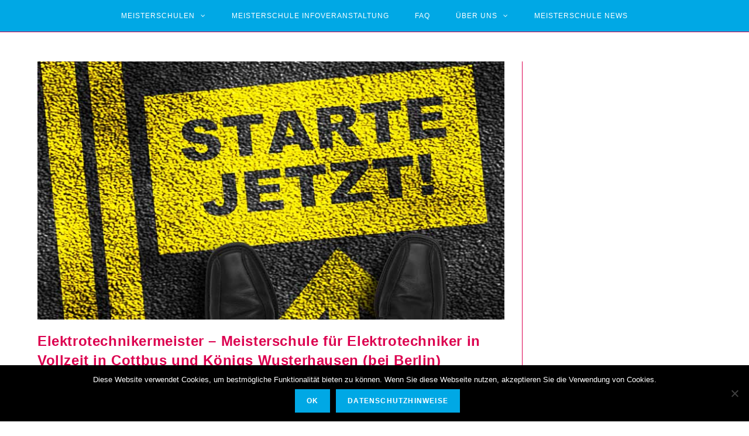

--- FILE ---
content_type: text/html; charset=UTF-8
request_url: https://www.meisterschule-handwerk.de/tag/finanzierung-meisterschule/
body_size: 11108
content:

<!DOCTYPE html>
<html class="html" dir="ltr" lang="de" prefix="og: https://ogp.me/ns#" itemscope itemtype="http://schema.org/WebPage">
<head>
	<meta charset="UTF-8">
	<link rel="profile" href="http://gmpg.org/xfn/11">

	<title>Finanzierung Meisterschule - Meisterschulen</title>

		<!-- All in One SEO 4.8.5 - aioseo.com -->
	<meta name="robots" content="max-image-preview:large" />
	<link rel="canonical" href="https://www.meisterschule-handwerk.de/tag/finanzierung-meisterschule/" />
	<meta name="generator" content="All in One SEO (AIOSEO) 4.8.5" />
		<script type="application/ld+json" class="aioseo-schema">
			{"@context":"https:\/\/schema.org","@graph":[{"@type":"BreadcrumbList","@id":"https:\/\/www.meisterschule-handwerk.de\/tag\/finanzierung-meisterschule\/#breadcrumblist","itemListElement":[{"@type":"ListItem","@id":"https:\/\/www.meisterschule-handwerk.de#listItem","position":1,"name":"Home","item":"https:\/\/www.meisterschule-handwerk.de","nextItem":{"@type":"ListItem","@id":"https:\/\/www.meisterschule-handwerk.de\/tag\/finanzierung-meisterschule\/#listItem","name":"Finanzierung Meisterschule"}},{"@type":"ListItem","@id":"https:\/\/www.meisterschule-handwerk.de\/tag\/finanzierung-meisterschule\/#listItem","position":2,"name":"Finanzierung Meisterschule","previousItem":{"@type":"ListItem","@id":"https:\/\/www.meisterschule-handwerk.de#listItem","name":"Home"}}]},{"@type":"CollectionPage","@id":"https:\/\/www.meisterschule-handwerk.de\/tag\/finanzierung-meisterschule\/#collectionpage","url":"https:\/\/www.meisterschule-handwerk.de\/tag\/finanzierung-meisterschule\/","name":"Finanzierung Meisterschule - Meisterschulen","inLanguage":"de-DE","isPartOf":{"@id":"https:\/\/www.meisterschule-handwerk.de\/#website"},"breadcrumb":{"@id":"https:\/\/www.meisterschule-handwerk.de\/tag\/finanzierung-meisterschule\/#breadcrumblist"}},{"@type":"Organization","@id":"https:\/\/www.meisterschule-handwerk.de\/#organization","name":"Meisterschulen","description":"in Brandenburg","url":"https:\/\/www.meisterschule-handwerk.de\/"},{"@type":"WebSite","@id":"https:\/\/www.meisterschule-handwerk.de\/#website","url":"https:\/\/www.meisterschule-handwerk.de\/","name":"Meisterschulen","description":"in Brandenburg","inLanguage":"de-DE","publisher":{"@id":"https:\/\/www.meisterschule-handwerk.de\/#organization"}}]}
		</script>
		<!-- All in One SEO -->

<meta name="viewport" content="width=device-width, initial-scale=1">
<!-- This site is optimized with the Yoast SEO plugin v12.8.1 - https://yoast.com/wordpress/plugins/seo/ -->
<meta name="robots" content="max-snippet:-1, max-image-preview:large, max-video-preview:-1"/>
<link rel="canonical" href="https://www.meisterschule-handwerk.de/tag/finanzierung-meisterschule/" />
<meta property="og:locale" content="de_DE" />
<meta property="og:type" content="object" />
<meta property="og:title" content="Finanzierung Meisterschule Archive - Meisterschulen" />
<meta property="og:url" content="https://www.meisterschule-handwerk.de/tag/finanzierung-meisterschule/" />
<meta property="og:site_name" content="Meisterschulen" />
<meta name="twitter:card" content="summary_large_image" />
<meta name="twitter:title" content="Finanzierung Meisterschule Archive - Meisterschulen" />
<script type='application/ld+json' class='yoast-schema-graph yoast-schema-graph--main'>{"@context":"https://schema.org","@graph":[{"@type":"WebSite","@id":"https://www.meisterschule-handwerk.de/#website","url":"https://www.meisterschule-handwerk.de/","name":"Meisterschulen","description":"in Brandenburg","potentialAction":{"@type":"SearchAction","target":"https://www.meisterschule-handwerk.de/?s={search_term_string}","query-input":"required name=search_term_string"}},{"@type":"CollectionPage","@id":"https://www.meisterschule-handwerk.de/tag/finanzierung-meisterschule/#webpage","url":"https://www.meisterschule-handwerk.de/tag/finanzierung-meisterschule/","inLanguage":"de","name":"Finanzierung Meisterschule Archive - Meisterschulen","isPartOf":{"@id":"https://www.meisterschule-handwerk.de/#website"}}]}</script>
<!-- / Yoast SEO plugin. -->

<link rel='dns-prefetch' href='//s.w.org' />
<link rel="alternate" type="application/rss+xml" title="Meisterschulen &raquo; Feed" href="https://www.meisterschule-handwerk.de/feed/" />
<link rel="alternate" type="application/rss+xml" title="Meisterschulen &raquo; Kommentar-Feed" href="https://www.meisterschule-handwerk.de/comments/feed/" />
<link rel="alternate" type="application/rss+xml" title="Meisterschulen &raquo; Finanzierung Meisterschule Schlagwort-Feed" href="https://www.meisterschule-handwerk.de/tag/finanzierung-meisterschule/feed/" />
		<!-- This site uses the Google Analytics by ExactMetrics plugin v8.7.3 - Using Analytics tracking - https://www.exactmetrics.com/ -->
		<!-- Note: ExactMetrics is not currently configured on this site. The site owner needs to authenticate with Google Analytics in the ExactMetrics settings panel. -->
					<!-- No tracking code set -->
				<!-- / Google Analytics by ExactMetrics -->
		<script type="text/javascript">
window._wpemojiSettings = {"baseUrl":"https:\/\/s.w.org\/images\/core\/emoji\/13.1.0\/72x72\/","ext":".png","svgUrl":"https:\/\/s.w.org\/images\/core\/emoji\/13.1.0\/svg\/","svgExt":".svg","source":{"concatemoji":"https:\/\/www.meisterschule-handwerk.de\/wp-includes\/js\/wp-emoji-release.min.js?ver=5.9.12"}};
/*! This file is auto-generated */
!function(e,a,t){var n,r,o,i=a.createElement("canvas"),p=i.getContext&&i.getContext("2d");function s(e,t){var a=String.fromCharCode;p.clearRect(0,0,i.width,i.height),p.fillText(a.apply(this,e),0,0);e=i.toDataURL();return p.clearRect(0,0,i.width,i.height),p.fillText(a.apply(this,t),0,0),e===i.toDataURL()}function c(e){var t=a.createElement("script");t.src=e,t.defer=t.type="text/javascript",a.getElementsByTagName("head")[0].appendChild(t)}for(o=Array("flag","emoji"),t.supports={everything:!0,everythingExceptFlag:!0},r=0;r<o.length;r++)t.supports[o[r]]=function(e){if(!p||!p.fillText)return!1;switch(p.textBaseline="top",p.font="600 32px Arial",e){case"flag":return s([127987,65039,8205,9895,65039],[127987,65039,8203,9895,65039])?!1:!s([55356,56826,55356,56819],[55356,56826,8203,55356,56819])&&!s([55356,57332,56128,56423,56128,56418,56128,56421,56128,56430,56128,56423,56128,56447],[55356,57332,8203,56128,56423,8203,56128,56418,8203,56128,56421,8203,56128,56430,8203,56128,56423,8203,56128,56447]);case"emoji":return!s([10084,65039,8205,55357,56613],[10084,65039,8203,55357,56613])}return!1}(o[r]),t.supports.everything=t.supports.everything&&t.supports[o[r]],"flag"!==o[r]&&(t.supports.everythingExceptFlag=t.supports.everythingExceptFlag&&t.supports[o[r]]);t.supports.everythingExceptFlag=t.supports.everythingExceptFlag&&!t.supports.flag,t.DOMReady=!1,t.readyCallback=function(){t.DOMReady=!0},t.supports.everything||(n=function(){t.readyCallback()},a.addEventListener?(a.addEventListener("DOMContentLoaded",n,!1),e.addEventListener("load",n,!1)):(e.attachEvent("onload",n),a.attachEvent("onreadystatechange",function(){"complete"===a.readyState&&t.readyCallback()})),(n=t.source||{}).concatemoji?c(n.concatemoji):n.wpemoji&&n.twemoji&&(c(n.twemoji),c(n.wpemoji)))}(window,document,window._wpemojiSettings);
</script>
<style type="text/css">
img.wp-smiley,
img.emoji {
	display: inline !important;
	border: none !important;
	box-shadow: none !important;
	height: 1em !important;
	width: 1em !important;
	margin: 0 0.07em !important;
	vertical-align: -0.1em !important;
	background: none !important;
	padding: 0 !important;
}
</style>
	<link rel='stylesheet' id='wp-block-library-css'  href='https://www.meisterschule-handwerk.de/wp-includes/css/dist/block-library/style.min.css?ver=5.9.12' type='text/css' media='all' />
<style id='wp-block-library-theme-inline-css' type='text/css'>
.wp-block-audio figcaption{color:#555;font-size:13px;text-align:center}.is-dark-theme .wp-block-audio figcaption{color:hsla(0,0%,100%,.65)}.wp-block-code>code{font-family:Menlo,Consolas,monaco,monospace;color:#1e1e1e;padding:.8em 1em;border:1px solid #ddd;border-radius:4px}.wp-block-embed figcaption{color:#555;font-size:13px;text-align:center}.is-dark-theme .wp-block-embed figcaption{color:hsla(0,0%,100%,.65)}.blocks-gallery-caption{color:#555;font-size:13px;text-align:center}.is-dark-theme .blocks-gallery-caption{color:hsla(0,0%,100%,.65)}.wp-block-image figcaption{color:#555;font-size:13px;text-align:center}.is-dark-theme .wp-block-image figcaption{color:hsla(0,0%,100%,.65)}.wp-block-pullquote{border-top:4px solid;border-bottom:4px solid;margin-bottom:1.75em;color:currentColor}.wp-block-pullquote__citation,.wp-block-pullquote cite,.wp-block-pullquote footer{color:currentColor;text-transform:uppercase;font-size:.8125em;font-style:normal}.wp-block-quote{border-left:.25em solid;margin:0 0 1.75em;padding-left:1em}.wp-block-quote cite,.wp-block-quote footer{color:currentColor;font-size:.8125em;position:relative;font-style:normal}.wp-block-quote.has-text-align-right{border-left:none;border-right:.25em solid;padding-left:0;padding-right:1em}.wp-block-quote.has-text-align-center{border:none;padding-left:0}.wp-block-quote.is-large,.wp-block-quote.is-style-large,.wp-block-quote.is-style-plain{border:none}.wp-block-search .wp-block-search__label{font-weight:700}.wp-block-group:where(.has-background){padding:1.25em 2.375em}.wp-block-separator{border:none;border-bottom:2px solid;margin-left:auto;margin-right:auto;opacity:.4}.wp-block-separator:not(.is-style-wide):not(.is-style-dots){width:100px}.wp-block-separator.has-background:not(.is-style-dots){border-bottom:none;height:1px}.wp-block-separator.has-background:not(.is-style-wide):not(.is-style-dots){height:2px}.wp-block-table thead{border-bottom:3px solid}.wp-block-table tfoot{border-top:3px solid}.wp-block-table td,.wp-block-table th{padding:.5em;border:1px solid;word-break:normal}.wp-block-table figcaption{color:#555;font-size:13px;text-align:center}.is-dark-theme .wp-block-table figcaption{color:hsla(0,0%,100%,.65)}.wp-block-video figcaption{color:#555;font-size:13px;text-align:center}.is-dark-theme .wp-block-video figcaption{color:hsla(0,0%,100%,.65)}.wp-block-template-part.has-background{padding:1.25em 2.375em;margin-top:0;margin-bottom:0}
</style>
<style id='global-styles-inline-css' type='text/css'>
body{--wp--preset--color--black: #000000;--wp--preset--color--cyan-bluish-gray: #abb8c3;--wp--preset--color--white: #ffffff;--wp--preset--color--pale-pink: #f78da7;--wp--preset--color--vivid-red: #cf2e2e;--wp--preset--color--luminous-vivid-orange: #ff6900;--wp--preset--color--luminous-vivid-amber: #fcb900;--wp--preset--color--light-green-cyan: #7bdcb5;--wp--preset--color--vivid-green-cyan: #00d084;--wp--preset--color--pale-cyan-blue: #8ed1fc;--wp--preset--color--vivid-cyan-blue: #0693e3;--wp--preset--color--vivid-purple: #9b51e0;--wp--preset--gradient--vivid-cyan-blue-to-vivid-purple: linear-gradient(135deg,rgba(6,147,227,1) 0%,rgb(155,81,224) 100%);--wp--preset--gradient--light-green-cyan-to-vivid-green-cyan: linear-gradient(135deg,rgb(122,220,180) 0%,rgb(0,208,130) 100%);--wp--preset--gradient--luminous-vivid-amber-to-luminous-vivid-orange: linear-gradient(135deg,rgba(252,185,0,1) 0%,rgba(255,105,0,1) 100%);--wp--preset--gradient--luminous-vivid-orange-to-vivid-red: linear-gradient(135deg,rgba(255,105,0,1) 0%,rgb(207,46,46) 100%);--wp--preset--gradient--very-light-gray-to-cyan-bluish-gray: linear-gradient(135deg,rgb(238,238,238) 0%,rgb(169,184,195) 100%);--wp--preset--gradient--cool-to-warm-spectrum: linear-gradient(135deg,rgb(74,234,220) 0%,rgb(151,120,209) 20%,rgb(207,42,186) 40%,rgb(238,44,130) 60%,rgb(251,105,98) 80%,rgb(254,248,76) 100%);--wp--preset--gradient--blush-light-purple: linear-gradient(135deg,rgb(255,206,236) 0%,rgb(152,150,240) 100%);--wp--preset--gradient--blush-bordeaux: linear-gradient(135deg,rgb(254,205,165) 0%,rgb(254,45,45) 50%,rgb(107,0,62) 100%);--wp--preset--gradient--luminous-dusk: linear-gradient(135deg,rgb(255,203,112) 0%,rgb(199,81,192) 50%,rgb(65,88,208) 100%);--wp--preset--gradient--pale-ocean: linear-gradient(135deg,rgb(255,245,203) 0%,rgb(182,227,212) 50%,rgb(51,167,181) 100%);--wp--preset--gradient--electric-grass: linear-gradient(135deg,rgb(202,248,128) 0%,rgb(113,206,126) 100%);--wp--preset--gradient--midnight: linear-gradient(135deg,rgb(2,3,129) 0%,rgb(40,116,252) 100%);--wp--preset--duotone--dark-grayscale: url('#wp-duotone-dark-grayscale');--wp--preset--duotone--grayscale: url('#wp-duotone-grayscale');--wp--preset--duotone--purple-yellow: url('#wp-duotone-purple-yellow');--wp--preset--duotone--blue-red: url('#wp-duotone-blue-red');--wp--preset--duotone--midnight: url('#wp-duotone-midnight');--wp--preset--duotone--magenta-yellow: url('#wp-duotone-magenta-yellow');--wp--preset--duotone--purple-green: url('#wp-duotone-purple-green');--wp--preset--duotone--blue-orange: url('#wp-duotone-blue-orange');--wp--preset--font-size--small: 13px;--wp--preset--font-size--medium: 20px;--wp--preset--font-size--large: 36px;--wp--preset--font-size--x-large: 42px;}.has-black-color{color: var(--wp--preset--color--black) !important;}.has-cyan-bluish-gray-color{color: var(--wp--preset--color--cyan-bluish-gray) !important;}.has-white-color{color: var(--wp--preset--color--white) !important;}.has-pale-pink-color{color: var(--wp--preset--color--pale-pink) !important;}.has-vivid-red-color{color: var(--wp--preset--color--vivid-red) !important;}.has-luminous-vivid-orange-color{color: var(--wp--preset--color--luminous-vivid-orange) !important;}.has-luminous-vivid-amber-color{color: var(--wp--preset--color--luminous-vivid-amber) !important;}.has-light-green-cyan-color{color: var(--wp--preset--color--light-green-cyan) !important;}.has-vivid-green-cyan-color{color: var(--wp--preset--color--vivid-green-cyan) !important;}.has-pale-cyan-blue-color{color: var(--wp--preset--color--pale-cyan-blue) !important;}.has-vivid-cyan-blue-color{color: var(--wp--preset--color--vivid-cyan-blue) !important;}.has-vivid-purple-color{color: var(--wp--preset--color--vivid-purple) !important;}.has-black-background-color{background-color: var(--wp--preset--color--black) !important;}.has-cyan-bluish-gray-background-color{background-color: var(--wp--preset--color--cyan-bluish-gray) !important;}.has-white-background-color{background-color: var(--wp--preset--color--white) !important;}.has-pale-pink-background-color{background-color: var(--wp--preset--color--pale-pink) !important;}.has-vivid-red-background-color{background-color: var(--wp--preset--color--vivid-red) !important;}.has-luminous-vivid-orange-background-color{background-color: var(--wp--preset--color--luminous-vivid-orange) !important;}.has-luminous-vivid-amber-background-color{background-color: var(--wp--preset--color--luminous-vivid-amber) !important;}.has-light-green-cyan-background-color{background-color: var(--wp--preset--color--light-green-cyan) !important;}.has-vivid-green-cyan-background-color{background-color: var(--wp--preset--color--vivid-green-cyan) !important;}.has-pale-cyan-blue-background-color{background-color: var(--wp--preset--color--pale-cyan-blue) !important;}.has-vivid-cyan-blue-background-color{background-color: var(--wp--preset--color--vivid-cyan-blue) !important;}.has-vivid-purple-background-color{background-color: var(--wp--preset--color--vivid-purple) !important;}.has-black-border-color{border-color: var(--wp--preset--color--black) !important;}.has-cyan-bluish-gray-border-color{border-color: var(--wp--preset--color--cyan-bluish-gray) !important;}.has-white-border-color{border-color: var(--wp--preset--color--white) !important;}.has-pale-pink-border-color{border-color: var(--wp--preset--color--pale-pink) !important;}.has-vivid-red-border-color{border-color: var(--wp--preset--color--vivid-red) !important;}.has-luminous-vivid-orange-border-color{border-color: var(--wp--preset--color--luminous-vivid-orange) !important;}.has-luminous-vivid-amber-border-color{border-color: var(--wp--preset--color--luminous-vivid-amber) !important;}.has-light-green-cyan-border-color{border-color: var(--wp--preset--color--light-green-cyan) !important;}.has-vivid-green-cyan-border-color{border-color: var(--wp--preset--color--vivid-green-cyan) !important;}.has-pale-cyan-blue-border-color{border-color: var(--wp--preset--color--pale-cyan-blue) !important;}.has-vivid-cyan-blue-border-color{border-color: var(--wp--preset--color--vivid-cyan-blue) !important;}.has-vivid-purple-border-color{border-color: var(--wp--preset--color--vivid-purple) !important;}.has-vivid-cyan-blue-to-vivid-purple-gradient-background{background: var(--wp--preset--gradient--vivid-cyan-blue-to-vivid-purple) !important;}.has-light-green-cyan-to-vivid-green-cyan-gradient-background{background: var(--wp--preset--gradient--light-green-cyan-to-vivid-green-cyan) !important;}.has-luminous-vivid-amber-to-luminous-vivid-orange-gradient-background{background: var(--wp--preset--gradient--luminous-vivid-amber-to-luminous-vivid-orange) !important;}.has-luminous-vivid-orange-to-vivid-red-gradient-background{background: var(--wp--preset--gradient--luminous-vivid-orange-to-vivid-red) !important;}.has-very-light-gray-to-cyan-bluish-gray-gradient-background{background: var(--wp--preset--gradient--very-light-gray-to-cyan-bluish-gray) !important;}.has-cool-to-warm-spectrum-gradient-background{background: var(--wp--preset--gradient--cool-to-warm-spectrum) !important;}.has-blush-light-purple-gradient-background{background: var(--wp--preset--gradient--blush-light-purple) !important;}.has-blush-bordeaux-gradient-background{background: var(--wp--preset--gradient--blush-bordeaux) !important;}.has-luminous-dusk-gradient-background{background: var(--wp--preset--gradient--luminous-dusk) !important;}.has-pale-ocean-gradient-background{background: var(--wp--preset--gradient--pale-ocean) !important;}.has-electric-grass-gradient-background{background: var(--wp--preset--gradient--electric-grass) !important;}.has-midnight-gradient-background{background: var(--wp--preset--gradient--midnight) !important;}.has-small-font-size{font-size: var(--wp--preset--font-size--small) !important;}.has-medium-font-size{font-size: var(--wp--preset--font-size--medium) !important;}.has-large-font-size{font-size: var(--wp--preset--font-size--large) !important;}.has-x-large-font-size{font-size: var(--wp--preset--font-size--x-large) !important;}
</style>
<link rel='stylesheet' id='contact-form-7-css'  href='https://www.meisterschule-handwerk.de/wp-content/plugins/contact-form-7/includes/css/styles.css?ver=5.1.8' type='text/css' media='all' />
<link rel='stylesheet' id='cookie-notice-front-css'  href='https://www.meisterschule-handwerk.de/wp-content/plugins/cookie-notice/css/front.min.css?ver=2.5.7' type='text/css' media='all' />
<link rel='stylesheet' id='font-awesome-css'  href='https://www.meisterschule-handwerk.de/wp-content/themes/oceanwp/assets/css/third/font-awesome.min.css?ver=4.7.0' type='text/css' media='all' />
<link rel='stylesheet' id='simple-line-icons-css'  href='https://www.meisterschule-handwerk.de/wp-content/themes/oceanwp/assets/css/third/simple-line-icons.min.css?ver=2.4.0' type='text/css' media='all' />
<link rel='stylesheet' id='magnific-popup-css'  href='https://www.meisterschule-handwerk.de/wp-content/themes/oceanwp/assets/css/third/magnific-popup.min.css?ver=1.0.0' type='text/css' media='all' />
<link rel='stylesheet' id='slick-css'  href='https://www.meisterschule-handwerk.de/wp-content/themes/oceanwp/assets/css/third/slick.min.css?ver=1.6.0' type='text/css' media='all' />
<link rel='stylesheet' id='oceanwp-style-css'  href='https://www.meisterschule-handwerk.de/wp-content/themes/oceanwp/assets/css/style.min.css?ver=1.7.1' type='text/css' media='all' />
<script type='text/javascript' src='https://www.meisterschule-handwerk.de/wp-includes/js/jquery/jquery.min.js?ver=3.6.0' id='jquery-core-js'></script>
<script type='text/javascript' src='https://www.meisterschule-handwerk.de/wp-includes/js/jquery/jquery-migrate.min.js?ver=3.3.2' id='jquery-migrate-js'></script>
<script type='text/javascript' id='cookie-notice-front-js-before'>
var cnArgs = {"ajaxUrl":"https:\/\/www.meisterschule-handwerk.de\/wp-admin\/admin-ajax.php","nonce":"1d58f618dd","hideEffect":"fade","position":"bottom","onScroll":false,"onScrollOffset":100,"onClick":false,"cookieName":"cookie_notice_accepted","cookieTime":2592000,"cookieTimeRejected":2592000,"globalCookie":false,"redirection":false,"cache":false,"revokeCookies":false,"revokeCookiesOpt":"automatic"};
</script>
<script type='text/javascript' src='https://www.meisterschule-handwerk.de/wp-content/plugins/cookie-notice/js/front.min.js?ver=2.5.7' id='cookie-notice-front-js'></script>
<link rel="https://api.w.org/" href="https://www.meisterschule-handwerk.de/wp-json/" /><link rel="alternate" type="application/json" href="https://www.meisterschule-handwerk.de/wp-json/wp/v2/tags/33" /><link rel="EditURI" type="application/rsd+xml" title="RSD" href="https://www.meisterschule-handwerk.de/xmlrpc.php?rsd" />
<link rel="wlwmanifest" type="application/wlwmanifest+xml" href="https://www.meisterschule-handwerk.de/wp-includes/wlwmanifest.xml" /> 
<meta name="generator" content="WordPress 5.9.12" />
        <script type="text/javascript">
            ( function () {
                window.lae_fs = { can_use_premium_code: false};
            } )();
        </script>
        <meta name="generator" content="Elementor 3.13.4; features: a11y_improvements, additional_custom_breakpoints; settings: css_print_method-external, google_font-enabled, font_display-auto">
<link rel="icon" href="https://www.meisterschule-handwerk.de/wp-content/uploads/2019/11/cropped-Daumen-32x32.png" sizes="32x32" />
<link rel="icon" href="https://www.meisterschule-handwerk.de/wp-content/uploads/2019/11/cropped-Daumen-192x192.png" sizes="192x192" />
<link rel="apple-touch-icon" href="https://www.meisterschule-handwerk.de/wp-content/uploads/2019/11/cropped-Daumen-180x180.png" />
<meta name="msapplication-TileImage" content="https://www.meisterschule-handwerk.de/wp-content/uploads/2019/11/cropped-Daumen-270x270.png" />
<!-- OceanWP CSS -->
<style type="text/css">
/* General CSS */a:hover,a.light:hover,.theme-heading .text::before,#top-bar-content >a:hover,#top-bar-social li.oceanwp-email a:hover,#site-navigation-wrap .dropdown-menu >li >a:hover,#site-header.medium-header #medium-searchform button:hover,.oceanwp-mobile-menu-icon a:hover,.blog-entry.post .blog-entry-header .entry-title a:hover,.blog-entry.post .blog-entry-readmore a:hover,.blog-entry.thumbnail-entry .blog-entry-category a,ul.meta li a:hover,.dropcap,.single nav.post-navigation .nav-links .title,body .related-post-title a:hover,body #wp-calendar caption,body .contact-info-widget.default i,body .contact-info-widget.big-icons i,body .custom-links-widget .oceanwp-custom-links li a:hover,body .custom-links-widget .oceanwp-custom-links li a:hover:before,body .posts-thumbnails-widget li a:hover,body .social-widget li.oceanwp-email a:hover,.comment-author .comment-meta .comment-reply-link,#respond #cancel-comment-reply-link:hover,#footer-widgets .footer-box a:hover,#footer-bottom a:hover,#footer-bottom #footer-bottom-menu a:hover,.sidr a:hover,.sidr-class-dropdown-toggle:hover,.sidr-class-menu-item-has-children.active >a,.sidr-class-menu-item-has-children.active >a >.sidr-class-dropdown-toggle,input[type=checkbox]:checked:before{color:#00a8e5}input[type="button"],input[type="reset"],input[type="submit"],button[type="submit"],.button,#site-navigation-wrap .dropdown-menu >li.btn >a >span,.thumbnail:hover i,.post-quote-content,.omw-modal .omw-close-modal,body .contact-info-widget.big-icons li:hover i,body div.wpforms-container-full .wpforms-form input[type=submit],body div.wpforms-container-full .wpforms-form button[type=submit],body div.wpforms-container-full .wpforms-form .wpforms-page-button{background-color:#00a8e5}.widget-title{border-color:#00a8e5}blockquote{border-color:#00a8e5}#searchform-dropdown{border-color:#00a8e5}.dropdown-menu .sub-menu{border-color:#00a8e5}.blog-entry.large-entry .blog-entry-readmore a:hover{border-color:#00a8e5}.oceanwp-newsletter-form-wrap input[type="email"]:focus{border-color:#00a8e5}.social-widget li.oceanwp-email a:hover{border-color:#00a8e5}#respond #cancel-comment-reply-link:hover{border-color:#00a8e5}body .contact-info-widget.big-icons li:hover i{border-color:#00a8e5}#footer-widgets .oceanwp-newsletter-form-wrap input[type="email"]:focus{border-color:#00a8e5}table th,table td,hr,.content-area,body.content-left-sidebar #content-wrap .content-area,.content-left-sidebar .content-area,#top-bar-wrap,#site-header,#site-header.top-header #search-toggle,.dropdown-menu ul li,.centered-minimal-page-header,.blog-entry.post,.blog-entry.grid-entry .blog-entry-inner,.blog-entry.thumbnail-entry .blog-entry-bottom,.single-post .entry-title,.single .entry-share-wrap .entry-share,.single .entry-share,.single .entry-share ul li a,.single nav.post-navigation,.single nav.post-navigation .nav-links .nav-previous,#author-bio,#author-bio .author-bio-avatar,#author-bio .author-bio-social li a,#related-posts,#comments,.comment-body,#respond #cancel-comment-reply-link,#blog-entries .type-page,.page-numbers a,.page-numbers span:not(.elementor-screen-only),.page-links span,body #wp-calendar caption,body #wp-calendar th,body #wp-calendar tbody,body .contact-info-widget.default i,body .contact-info-widget.big-icons i,body .posts-thumbnails-widget li,body .tagcloud a{border-color:#dc004f}a{color:#dc004f}.boxed-layout #wrap,.boxed-layout .parallax-footer,.boxed-layout .owp-floating-bar{width:1411px}.boxed-layout{background-color:rgba(0,168,229,0.06)}@media only screen and (min-width:960px){.widget-area,.content-left-sidebar .widget-area{width:39%}}.page-header,.has-transparent-header .page-header{padding:0}#scroll-top{bottom:18px}#scroll-top{width:49px;height:49px;line-height:49px}#scroll-top{font-size:26px}#scroll-top{border-radius:100px}#scroll-top{background-color:#00a8e5}#scroll-top:hover{background-color:#dc004f}/* Header CSS */#site-header{border-color:#dc004f}.is-sticky #site-header.medium-header .top-header-wrap{padding:12px 0 12px 0}#site-header.medium-header #site-navigation-wrap .dropdown-menu >li >a,#site-header.medium-header .oceanwp-mobile-menu-icon a{line-height:54px}#site-header.medium-header #site-navigation-wrap,#site-header.medium-header .oceanwp-mobile-menu-icon,.is-sticky #site-header.medium-header.is-transparent #site-navigation-wrap,.is-sticky #site-header.medium-header.is-transparent .oceanwp-mobile-menu-icon,#site-header.medium-header.is-transparent .is-sticky #site-navigation-wrap,#site-header.medium-header.is-transparent .is-sticky .oceanwp-mobile-menu-icon{background-color:#00a8e5}#site-header.medium-header #medium-searchform .search-bg{background-color:#00a8e5}#site-header.has-header-media .overlay-header-media{background-color:rgba(0,0,0,0.5)}#site-header #site-logo #site-logo-inner a img,#site-header.center-header #site-navigation-wrap .middle-site-logo a img{max-height:11px}.effect-one #site-navigation-wrap .dropdown-menu >li >a.menu-link >span:after,.effect-three #site-navigation-wrap .dropdown-menu >li >a.menu-link >span:after,.effect-five #site-navigation-wrap .dropdown-menu >li >a.menu-link >span:before,.effect-five #site-navigation-wrap .dropdown-menu >li >a.menu-link >span:after,.effect-nine #site-navigation-wrap .dropdown-menu >li >a.menu-link >span:before,.effect-nine #site-navigation-wrap .dropdown-menu >li >a.menu-link >span:after{background-color:#ffffff}.effect-four #site-navigation-wrap .dropdown-menu >li >a.menu-link >span:before,.effect-four #site-navigation-wrap .dropdown-menu >li >a.menu-link >span:after,.effect-seven #site-navigation-wrap .dropdown-menu >li >a.menu-link:hover >span:after,.effect-seven #site-navigation-wrap .dropdown-menu >li.sfHover >a.menu-link >span:after{color:#ffffff}.effect-seven #site-navigation-wrap .dropdown-menu >li >a.menu-link:hover >span:after,.effect-seven #site-navigation-wrap .dropdown-menu >li.sfHover >a.menu-link >span:after{text-shadow:10px 0 #ffffff,-10px 0 #ffffff}#site-navigation-wrap .dropdown-menu >li >a,.oceanwp-mobile-menu-icon a,#searchform-header-replace-close{color:#ffffff}#site-navigation-wrap .dropdown-menu >li >a:hover,.oceanwp-mobile-menu-icon a:hover,#searchform-header-replace-close:hover{color:rgba(0,139,239,0)}.dropdown-menu .sub-menu{min-width:416px}.dropdown-menu .sub-menu,#searchform-dropdown,.current-shop-items-dropdown{border-color:rgba(19,175,240,0)}/* Header Image CSS */#site-header{background-image:url(https://www.meisterschule-handwerk.de/wp-content/uploads/2019/11/cropped-Akademie-ohne-Haus.png);background-position:top left;background-size:auto}
</style></head>

<body class="archive tag tag-finanzierung-meisterschule tag-33 wp-embed-responsive cookies-not-set oceanwp-theme sidebar-mobile medium-header-style default-breakpoint has-sidebar content-right-sidebar page-header-disabled elementor-default elementor-kit-3019">

	
	<div id="outer-wrap" class="site clr">

		
		<div id="wrap" class="clr">

			
			
<header id="site-header" class="medium-header hidden-menu has-header-media effect-seven clr" data-height="74" itemscope="itemscope" itemtype="http://schema.org/WPHeader">

	
		

<div id="site-header-inner" class="clr">

	
	<div class="bottom-header-wrap clr">

					<div id="site-navigation-wrap" class="no-top-border clr center-menu">
		
			
							<div class="container clr">
			
			<nav id="site-navigation" class="navigation main-navigation clr" itemscope="itemscope" itemtype="http://schema.org/SiteNavigationElement">

				<ul id="menu-main" class="main-menu dropdown-menu sf-menu"><li id="menu-item-2833" class="menu-item menu-item-type-post_type menu-item-object-page menu-item-home menu-item-has-children dropdown menu-item-2833"><a href="https://www.meisterschule-handwerk.de/" class="menu-link"><span class="text-wrap">Meisterschulen <span class="nav-arrow fa fa-angle-down"></span></span></a>
<ul class="sub-menu">
	<li id="menu-item-2834" class="menu-item menu-item-type-post_type menu-item-object-page menu-item-2834"><a href="https://www.meisterschule-handwerk.de/dachdecker-meisterschule/" class="menu-link"><span class="text-wrap">Dachdecker Meisterschule</span></a></li>	<li id="menu-item-2835" class="menu-item menu-item-type-post_type menu-item-object-page menu-item-2835"><a href="https://www.meisterschule-handwerk.de/elektrotechniker-meisterschule/" class="menu-link"><span class="text-wrap">Elektrotechniker Meisterschule</span></a></li>	<li id="menu-item-2837" class="menu-item menu-item-type-post_type menu-item-object-page menu-item-2837"><a href="https://www.meisterschule-handwerk.de/fahrzeuglackierer-meisterschule/" class="menu-link"><span class="text-wrap">Fahrzeuglackierer Meisterschule</span></a></li>	<li id="menu-item-2836" class="menu-item menu-item-type-post_type menu-item-object-page menu-item-2836"><a href="https://www.meisterschule-handwerk.de/fahrzeug-und-karosseriebauer-meisterschule/" class="menu-link"><span class="text-wrap">Fahrzeug- und Karosseriebauer Meisterschule</span></a></li>	<li id="menu-item-2839" class="menu-item menu-item-type-post_type menu-item-object-page menu-item-2839"><a href="https://www.meisterschule-handwerk.de/fleischer-meisterschule/" class="menu-link"><span class="text-wrap">Fleischer Meisterschule</span></a></li>	<li id="menu-item-2840" class="menu-item menu-item-type-post_type menu-item-object-page menu-item-2840"><a href="https://www.meisterschule-handwerk.de/friseur-meisterschule/" class="menu-link"><span class="text-wrap">Friseur Meisterschule</span></a></li>	<li id="menu-item-2841" class="menu-item menu-item-type-post_type menu-item-object-page menu-item-2841"><a href="https://www.meisterschule-handwerk.de/gebaeudereiniger-meisterschule/" class="menu-link"><span class="text-wrap">Gebäudereiniger Meisterschule</span></a></li>	<li id="menu-item-2842" class="menu-item menu-item-type-post_type menu-item-object-page menu-item-2842"><a href="https://www.meisterschule-handwerk.de/geruestbauer-meisterschule/" class="menu-link"><span class="text-wrap">Gerüstbauer Meisterschule</span></a></li>	<li id="menu-item-2843" class="menu-item menu-item-type-post_type menu-item-object-page menu-item-2843"><a href="https://www.meisterschule-handwerk.de/installateure-und-heizungsbauer-meisterschule/" class="menu-link"><span class="text-wrap">Installateure und Heizungsbauer Meisterschule in Vollzeit und Teilzeit</span></a></li>	<li id="menu-item-2844" class="menu-item menu-item-type-post_type menu-item-object-page menu-item-2844"><a href="https://www.meisterschule-handwerk.de/klempner-meisterschule/" class="menu-link"><span class="text-wrap">Klempner/Spengler Meisterschule</span></a></li>	<li id="menu-item-3661" class="menu-item menu-item-type-post_type menu-item-object-page menu-item-3661"><a href="https://www.meisterschule-handwerk.de/kosmetiker-meisterschule/" class="menu-link"><span class="text-wrap">Kosmetiker Meisterschule</span></a></li>	<li id="menu-item-2846" class="menu-item menu-item-type-post_type menu-item-object-page menu-item-2846"><a href="https://www.meisterschule-handwerk.de/kraftfahrzeugtechniker-meisterschule/" class="menu-link"><span class="text-wrap">Kraftfahrzeugtechniker Meisterschule</span></a></li>	<li id="menu-item-2847" class="menu-item menu-item-type-post_type menu-item-object-page menu-item-2847"><a href="https://www.meisterschule-handwerk.de/maler-und-lackierer-meisterschule/" class="menu-link"><span class="text-wrap">Maler und Lackierer Meisterschule</span></a></li>	<li id="menu-item-2848" class="menu-item menu-item-type-post_type menu-item-object-page menu-item-2848"><a href="https://www.meisterschule-handwerk.de/maurer-und-betonbauer-meisterschule/" class="menu-link"><span class="text-wrap">Maurer und Betonbauer Meisterschule</span></a></li>	<li id="menu-item-2853" class="menu-item menu-item-type-post_type menu-item-object-page menu-item-2853"><a href="https://www.meisterschule-handwerk.de/metallbauer-meisterschule/" class="menu-link"><span class="text-wrap">Metallbauer Meisterschule</span></a></li>	<li id="menu-item-2854" class="menu-item menu-item-type-post_type menu-item-object-page menu-item-2854"><a href="https://www.meisterschule-handwerk.de/fliesenleger-meisterschule/" class="menu-link"><span class="text-wrap">Mosaik-, Platten-, Fliesenleger Meisterschule</span></a></li>	<li id="menu-item-2855" class="menu-item menu-item-type-post_type menu-item-object-page menu-item-2855"><a href="https://www.meisterschule-handwerk.de/orthopaedietechnik-meisterschule/" class="menu-link"><span class="text-wrap">Orthopädietechniker Meisterschule</span></a></li>	<li id="menu-item-2856" class="menu-item menu-item-type-post_type menu-item-object-page menu-item-2856"><a href="https://www.meisterschule-handwerk.de/strassenbauer-meisterschule/" class="menu-link"><span class="text-wrap">Straßenbauer Meisterschule</span></a></li>	<li id="menu-item-2857" class="menu-item menu-item-type-post_type menu-item-object-page menu-item-2857"><a href="https://www.meisterschule-handwerk.de/stuckateur_meisterschule/" class="menu-link"><span class="text-wrap">Stuckateur Meisterschule</span></a></li>	<li id="menu-item-2858" class="menu-item menu-item-type-post_type menu-item-object-page menu-item-2858"><a href="https://www.meisterschule-handwerk.de/tischler-meisterschule/" class="menu-link"><span class="text-wrap">Tischler Meisterschule</span></a></li>	<li id="menu-item-2859" class="menu-item menu-item-type-post_type menu-item-object-page menu-item-2859"><a href="https://www.meisterschule-handwerk.de/zimmerer-meisterschule/" class="menu-link"><span class="text-wrap">Zimmerer Meisterschule</span></a></li>	<li id="menu-item-2851" class="menu-item menu-item-type-post_type menu-item-object-page menu-item-2851"><a href="https://www.meisterschule-handwerk.de/meisterschule-teil-3/" class="menu-link"><span class="text-wrap">Meisterschule Teil III</span></a></li>	<li id="menu-item-2852" class="menu-item menu-item-type-post_type menu-item-object-page menu-item-2852"><a href="https://www.meisterschule-handwerk.de/meisterschule-teil-4/" class="menu-link"><span class="text-wrap">Meisterschule Teil IV</span></a></li></ul>
</li><li id="menu-item-3464" class="menu-item menu-item-type-post_type menu-item-object-page menu-item-3464"><a href="https://www.meisterschule-handwerk.de/meisterschule-infoveranstaltung/" class="menu-link"><span class="text-wrap">Meisterschule Infoveranstaltung</span></a></li><li id="menu-item-2838" class="menu-item menu-item-type-post_type menu-item-object-page menu-item-2838"><a href="https://www.meisterschule-handwerk.de/faq/" class="menu-link"><span class="text-wrap">FAQ</span></a></li><li id="menu-item-2860" class="menu-item menu-item-type-post_type menu-item-object-page menu-item-has-children dropdown menu-item-2860"><a href="https://www.meisterschule-handwerk.de/akademie-des-handwerks/" class="menu-link"><span class="text-wrap">Über uns <span class="nav-arrow fa fa-angle-down"></span></span></a>
<ul class="sub-menu">
	<li id="menu-item-2949" class="menu-item menu-item-type-post_type menu-item-object-page menu-item-2949"><a href="https://www.meisterschule-handwerk.de/elementor-2928/" class="menu-link"><span class="text-wrap">Bildungszentren</span></a></li>	<li id="menu-item-3196" class="menu-item menu-item-type-post_type menu-item-object-page menu-item-3196"><a href="https://www.meisterschule-handwerk.de/meister-bafoeg/" class="menu-link"><span class="text-wrap">Förderung der Meisterschule</span></a></li></ul>
</li><li id="menu-item-2850" class="menu-item menu-item-type-post_type menu-item-object-page menu-item-2850"><a href="https://www.meisterschule-handwerk.de/meisterschule-news/" class="menu-link"><span class="text-wrap">Meisterschule News</span></a></li></ul>
			</nav><!-- #site-navigation -->

							</div>
			
			
					</div><!-- #site-navigation-wrap -->
		
		
	
		
	<div class="oceanwp-mobile-menu-icon clr mobile-right">

		
		
		
		<a href="#" class="mobile-menu">
							<i class="fa fa-bars"></i>
							<span class="oceanwp-text">Menü</span>

						</a>

		
		
		
	</div><!-- #oceanwp-mobile-menu-navbar -->


		
	</div>

</div><!-- #site-header-inner -->


					<div class="overlay-header-media"></div>
				
	
</header><!-- #site-header -->


						
			<main id="main" class="site-main clr" >

				
	
	<div id="content-wrap" class="container clr">

		
		<div id="primary" class="content-area clr">

			
			<div id="content" class="site-content clr">

				
										<div id="blog-entries" class="entries clr">

							
							
								
								
	<article id="post-2223" class="blog-entry clr large-entry post-2223 post type-post status-publish format-standard has-post-thumbnail hentry category-aktuelles-aus-dem-handwerk tag-bafoeg tag-eigene-firma tag-finanzierung-meisterausbildung tag-finanzierung-meisterschule tag-foerderung tag-meisterausbildung tag-meisterausbildung-foerderung tag-meisterschule tag-meisterschule-brandenburg tag-meisterschule-foerderung entry has-media">

		<div class="blog-entry-inner clr">

			
<div class="thumbnail">

	<a href="https://www.meisterschule-handwerk.de/elektrotechniker_meisterschule-_berlin/" class="thumbnail-link">

		<img width="810" height="447" src="https://www.meisterschule-handwerk.de/wp-content/uploads/2015/04/Teilnahmebedingungen-Meisterschule.jpg" class="attachment-full size-full wp-post-image" alt="Elektrotechnikermeister &#8211; Meisterschule für Elektrotechniker in Vollzeit in Cottbus und Königs Wusterhausen (bei Berlin)" itemprop="image" srcset="https://www.meisterschule-handwerk.de/wp-content/uploads/2015/04/Teilnahmebedingungen-Meisterschule.jpg 810w, https://www.meisterschule-handwerk.de/wp-content/uploads/2015/04/Teilnahmebedingungen-Meisterschule-300x166.jpg 300w" sizes="(max-width: 810px) 100vw, 810px" />			<span class="overlay"></span>
				
	</a>

	
</div><!-- .thumbnail -->

<header class="blog-entry-header clr">
	<h2 class="blog-entry-title entry-title">
		<a href="https://www.meisterschule-handwerk.de/elektrotechniker_meisterschule-_berlin/" title="Elektrotechnikermeister &#8211; Meisterschule für Elektrotechniker in Vollzeit in Cottbus und Königs Wusterhausen (bei Berlin)" rel="bookmark">Elektrotechnikermeister &#8211; Meisterschule für Elektrotechniker in Vollzeit in Cottbus und Königs Wusterhausen (bei Berlin)</a>
	</h2><!-- .blog-entry-title -->
</header><!-- .blog-entry-header -->



<ul class="meta clr">

	
					<li class="meta-author" itemprop="name"><i class="icon-user"></i><a href="https://www.meisterschule-handwerk.de/author/jenny-ruben/" title="Beiträge von Jenny Ruben" rel="author"  itemprop="author" itemscope="itemscope" itemtype="http://schema.org/Person">Jenny Ruben</a></li>
		
		
		
		
	
		
					<li class="meta-date" itemprop="datePublished"><i class="icon-clock"></i>16. April 2021</li>
		
		
		
	
		
		
					<li class="meta-cat"><i class="icon-folder"></i><a href="https://www.meisterschule-handwerk.de/category/aktuelles-aus-dem-handwerk/" rel="category tag">Aktuelles aus dem Handwerk</a></li>
		
		
	
		
		
		
					<li class="meta-comments"><i class="icon-bubble"></i><a href="https://www.meisterschule-handwerk.de/elektrotechniker_meisterschule-_berlin/#comments" class="comments-link" >418 Kommentare</a></li>
		
		
</ul>



<div class="blog-entry-summary clr" itemprop="text">

    
        <p>
            Eine Vollzeit Meisterausbildung mit Zukunftsaussichten Aufgrund der enormen Nachfrage und den ständigen technischen Innovationen, bietet Ihnen die Handwerkskammer Cottbus die begehrte Meisterausbildung für Elektrotechnik an zwei Standorten an: Meisterschule Elektrotechniker&hellip;        </p>

    
</div><!-- .blog-entry-summary -->



<div class="blog-entry-readmore clr">
    <a href="https://www.meisterschule-handwerk.de/elektrotechniker_meisterschule-_berlin/" title="Weiterlesen">Weiterlesen<i class="fa fa-angle-right"></i></a>
</div><!-- .blog-entry-readmore -->


		</div><!-- .blog-entry-inner -->

	</article><!-- #post-## -->


								
							
								
								
	<article id="post-2319" class="blog-entry clr large-entry post-2319 post type-post status-publish format-image has-post-thumbnail hentry category-aktuelles-aus-dem-handwerk tag-bafoeg tag-eigene-firma tag-finanzierung-meisterausbildung tag-finanzierung-meisterschule tag-foerderung tag-meisterausbildung tag-meisterausbildung-foerderung tag-meisterschule tag-meisterschule-brandenburg tag-meisterschule-foerderung post_format-post-format-image entry has-media">

		<div class="blog-entry-inner clr">

			
<div class="thumbnail">

	<a href="https://www.meisterschule-handwerk.de/infoabend-3/" class="thumbnail-link">

		<img width="2560" height="1709" src="https://www.meisterschule-handwerk.de/wp-content/uploads/2017/01/shutterstock_649683652-scaled.jpg" class="attachment-full size-full wp-post-image" alt="Kostenlose Meisterinfoabende" loading="lazy" itemprop="image" srcset="https://www.meisterschule-handwerk.de/wp-content/uploads/2017/01/shutterstock_649683652-scaled.jpg 2560w, https://www.meisterschule-handwerk.de/wp-content/uploads/2017/01/shutterstock_649683652-300x200.jpg 300w, https://www.meisterschule-handwerk.de/wp-content/uploads/2017/01/shutterstock_649683652-1024x684.jpg 1024w, https://www.meisterschule-handwerk.de/wp-content/uploads/2017/01/shutterstock_649683652-768x513.jpg 768w, https://www.meisterschule-handwerk.de/wp-content/uploads/2017/01/shutterstock_649683652-1536x1025.jpg 1536w, https://www.meisterschule-handwerk.de/wp-content/uploads/2017/01/shutterstock_649683652-2048x1367.jpg 2048w" sizes="(max-width: 2560px) 100vw, 2560px" />			<span class="overlay"></span>
				
	</a>

			<div class="thumbnail-caption">
			https://www.meisterschule-handwerk.de/meisterinfoabend/		</div>
	
</div><!-- .thumbnail -->

<header class="blog-entry-header clr">
	<h2 class="blog-entry-title entry-title">
		<a href="https://www.meisterschule-handwerk.de/infoabend-3/" title="Kostenlose Meisterinfoabende" rel="bookmark">Kostenlose Meisterinfoabende</a>
	</h2><!-- .blog-entry-title -->
</header><!-- .blog-entry-header -->



<ul class="meta clr">

	
					<li class="meta-author" itemprop="name"><i class="icon-user"></i><a href="https://www.meisterschule-handwerk.de/author/jenny-ruben/" title="Beiträge von Jenny Ruben" rel="author"  itemprop="author" itemscope="itemscope" itemtype="http://schema.org/Person">Jenny Ruben</a></li>
		
		
		
		
	
		
					<li class="meta-date" itemprop="datePublished"><i class="icon-clock"></i>16. April 2021</li>
		
		
		
	
		
		
					<li class="meta-cat"><i class="icon-folder"></i><a href="https://www.meisterschule-handwerk.de/category/aktuelles-aus-dem-handwerk/" rel="category tag">Aktuelles aus dem Handwerk</a></li>
		
		
	
		
		
		
					<li class="meta-comments"><i class="icon-bubble"></i><a href="https://www.meisterschule-handwerk.de/infoabend-3/#respond" class="comments-link" >0 Kommentare</a></li>
		
		
</ul>



<div class="blog-entry-summary clr" itemprop="text">

    
        <p>
            Was bringt es mir? Wie soll ich mir die Meisterschule leisten? Bleibe ich weiter angestellt? Fragen auf die wir Ihnen in unseren Infoveranstaltungen in lockerer Umgebung verbindliche Antworten geben können,&hellip;        </p>

    
</div><!-- .blog-entry-summary -->



<div class="blog-entry-readmore clr">
    <a href="https://www.meisterschule-handwerk.de/infoabend-3/" title="Weiterlesen">Weiterlesen<i class="fa fa-angle-right"></i></a>
</div><!-- .blog-entry-readmore -->


		</div><!-- .blog-entry-inner -->

	</article><!-- #post-## -->


								
							
						</div><!-- #blog-entries -->

						
				
				
			</div><!-- #content -->

			
		</div><!-- #primary -->

		

<aside id="right-sidebar" class="sidebar-container widget-area sidebar-primary" itemscope="itemscope" itemtype="http://schema.org/WPSideBar">

	
	<div id="right-sidebar-inner" class="clr">

		<div id="search-2" class="sidebar-box widget_search clr"><h4 class="widget-title">Meisterkurse suchen</h4>
<form method="get" class="searchform" id="searchform" action="https://www.meisterschule-handwerk.de/">
	<input type="text" class="field" name="s" id="s" placeholder="Suche nach">
	</form></div><div id="text-3" class="sidebar-box widget_text clr"><h4 class="widget-title">Rufen Sie uns an</h4>			<div class="textwidget">0355 7835-555</div>
		</div><div id="text-2" class="sidebar-box widget_text clr"><h4 class="widget-title">Kontakt</h4>			<div class="textwidget">Akademie des Handwerks<br>
Altmarkt 17<br>
03046 Cottbus<br>
<br>
Telefon: 0355 7835-555<br>
Fax: 0355 7835-286<br>
Mail: <a href="mailto:bildung@hwk-cottbus.de">bildung@hwk-cottbus.de</a><br><br>

<a href="http://www.meisterschule-handwerk.de/impressum-datenschutz/">Impressum & Datenschutz</a><br>
<br>
<a href="http://www.meisterschule-handwerk.de/allgemeine-geschaeftsbedingungen-agb/">AGB</a></div>
		</div>
	</div><!-- #sidebar-inner -->

	
</aside><!-- #right-sidebar -->


	</div><!-- #content-wrap -->

	

        </main><!-- #main -->

        
        
        
            
<footer id="footer" class="site-footer" itemscope="itemscope" itemtype="http://schema.org/WPFooter">

    
    <div id="footer-inner" class="clr">

        

<div id="footer-widgets" class="oceanwp-row clr">

	
	<div class="footer-widgets-inner container">

        			<div class="footer-box span_1_of_4 col col-1">
				<div id="media_image-2" class="footer-widget widget_media_image clr"><img width="300" height="84" src="https://www.meisterschule-handwerk.de/wp-content/uploads/2019/11/Akademie-ohne-Haus_weiß-300x84.png" class="image wp-image-2976  attachment-medium size-medium" alt="" loading="lazy" style="max-width: 100%; height: auto;" srcset="https://www.meisterschule-handwerk.de/wp-content/uploads/2019/11/Akademie-ohne-Haus_weiß-300x84.png 300w, https://www.meisterschule-handwerk.de/wp-content/uploads/2019/11/Akademie-ohne-Haus_weiß.png 600w" sizes="(max-width: 300px) 100vw, 300px" /></div>			</div><!-- .footer-one-box -->

							<div class="footer-box span_1_of_4 col col-2">
									</div><!-- .footer-one-box -->
						
							<div class="footer-box span_1_of_4 col col-3 ">
									</div><!-- .footer-one-box -->
			
							<div class="footer-box span_1_of_4 col col-4">
									</div><!-- .footer-box -->
			
		
	</div><!-- .container -->

	
</div><!-- #footer-widgets -->



<div id="footer-bottom" class="clr">

	
	<div id="footer-bottom-inner" class="container clr">

		
			<div id="footer-bottom-menu" class="navigation clr">
				<div class="menu-footer-container"><ul id="menu-footer" class="menu"><li id="menu-item-2832" class="menu-item menu-item-type-post_type menu-item-object-page menu-item-2832"><a href="https://www.meisterschule-handwerk.de/impressum-datenschutz/">Impressum &#038; Datenschutz</a></li>
<li id="menu-item-2975" class="menu-item menu-item-type-post_type menu-item-object-page menu-item-2975"><a href="https://www.meisterschule-handwerk.de/allgemeine-geschaeftsbedingungen-agb/">Allgemeine Geschäftsbedingungen (AGB)</a></li>
</ul></div>
			</div><!-- #footer-bottom-menu -->

		
		
	</div><!-- #footer-bottom-inner -->

	
</div><!-- #footer-bottom -->

        
    </div><!-- #footer-inner -->

    
</footer><!-- #footer -->            
        
                        
    </div><!-- #wrap -->

    
</div><!-- #outer-wrap -->



<a id="scroll-top" class="scroll-top-right" href="#"><span class="fa fa-angle-up"></span></a>


<div id="sidr-close">
	<a href="#" class="toggle-sidr-close">
		<i class="icon icon-close"></i><span class="close-text">Menü schließen</span>
	</a>
</div>
    
    
<div id="mobile-menu-search" class="clr">
	<form method="get" action="https://www.meisterschule-handwerk.de/" class="mobile-searchform">
		<input type="search" name="s" autocomplete="off" placeholder="Suche nach" />
		<button type="submit" class="searchform-submit">
			<i class="icon icon-magnifier"></i>
		</button>
			</form>
</div><!-- .mobile-menu-search -->

<script type='text/javascript' id='contact-form-7-js-extra'>
/* <![CDATA[ */
var wpcf7 = {"apiSettings":{"root":"https:\/\/www.meisterschule-handwerk.de\/wp-json\/contact-form-7\/v1","namespace":"contact-form-7\/v1"}};
/* ]]> */
</script>
<script type='text/javascript' src='https://www.meisterschule-handwerk.de/wp-content/plugins/contact-form-7/includes/js/scripts.js?ver=5.1.8' id='contact-form-7-js'></script>
<script type='text/javascript' src='https://www.meisterschule-handwerk.de/wp-includes/js/imagesloaded.min.js?ver=4.1.4' id='imagesloaded-js'></script>
<script type='text/javascript' src='https://www.meisterschule-handwerk.de/wp-content/themes/oceanwp/assets/js/third/magnific-popup.min.js?ver=1.7.1' id='magnific-popup-js'></script>
<script type='text/javascript' src='https://www.meisterschule-handwerk.de/wp-content/themes/oceanwp/assets/js/third/lightbox.min.js?ver=1.7.1' id='oceanwp-lightbox-js'></script>
<script type='text/javascript' id='oceanwp-main-js-extra'>
/* <![CDATA[ */
var oceanwpLocalize = {"isRTL":"","menuSearchStyle":"disabled","sidrSource":"#sidr-close, #site-navigation, #top-bar-nav, #mobile-menu-search","sidrDisplace":"1","sidrSide":"left","sidrDropdownTarget":"icon","verticalHeaderTarget":"icon","customSelects":".woocommerce-ordering .orderby, #dropdown_product_cat, .widget_categories select, .widget_archive select, .single-product .variations_form .variations select"};
/* ]]> */
</script>
<script type='text/javascript' src='https://www.meisterschule-handwerk.de/wp-content/themes/oceanwp/assets/js/main.min.js?ver=1.7.1' id='oceanwp-main-js'></script>
<!--[if lt IE 9]>
<script type='text/javascript' src='https://www.meisterschule-handwerk.de/wp-content/themes/oceanwp/assets/js//third/html5.min.js?ver=1.7.1' id='html5shiv-js'></script>
<![endif]-->

		<!-- Cookie Notice plugin v2.5.7 by Hu-manity.co https://hu-manity.co/ -->
		<div id="cookie-notice" role="dialog" class="cookie-notice-hidden cookie-revoke-hidden cn-position-bottom" aria-label="Cookie Notice" style="background-color: rgba(0,0,0,1);"><div class="cookie-notice-container" style="color: #fff"><span id="cn-notice-text" class="cn-text-container">Diese Website verwendet Cookies, um bestmögliche Funktionalität bieten zu können. Wenn Sie diese Webseite nutzen, akzeptieren Sie die Verwendung von Cookies.</span><span id="cn-notice-buttons" class="cn-buttons-container"><button id="cn-accept-cookie" data-cookie-set="accept" class="cn-set-cookie cn-button cn-button-custom button" aria-label="OK">OK</button><button data-link-url="https://www.meisterschule-handwerk.de/impressum-datenschutz/" data-link-target="_blank" id="cn-more-info" class="cn-more-info cn-button cn-button-custom button" aria-label="Datenschutzhinweise">Datenschutzhinweise</button></span><span id="cn-close-notice" data-cookie-set="accept" class="cn-close-icon" title="Nein"></span></div>
			
		</div>
		<!-- / Cookie Notice plugin --></body>
</html>